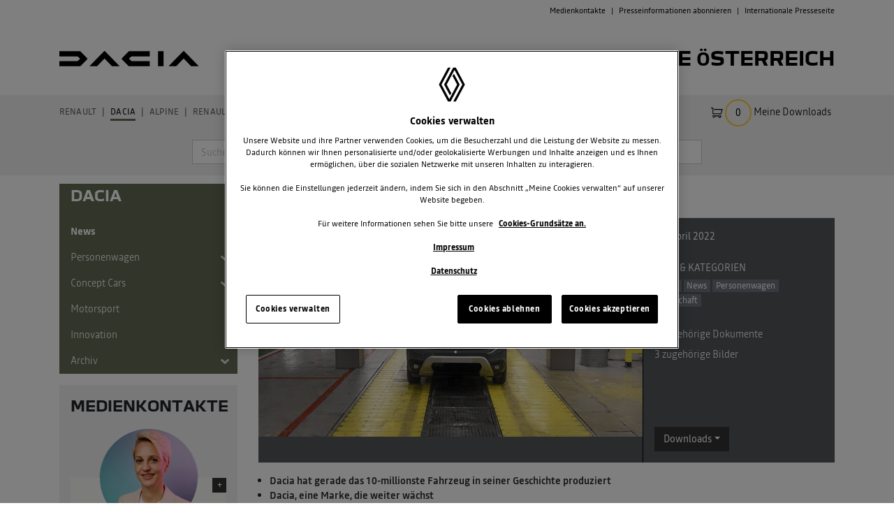

--- FILE ---
content_type: text/html; charset=UTF-8
request_url: https://media.renault.at/572/article/2323
body_size: 9767
content:
<!DOCTYPE html>
<html lang="de-AT" class="brand_dacia">
<head>
	<meta charset="utf-8">
	<meta http-equiv="x-ua-compatible" content="ie=edge">
	<title>10 MILLIONEN DACIA - Presse Website Österreich</title>
	<meta name="generator" content="Phalanx GmbH | https://www.phalanx.at">
	<meta name="viewport" content="width=device-width, initial-scale=1.0">
	<link rel="stylesheet" href="/assets/css/media.min.css?t=20250912_094834" type="text/css">
	<link rel="shortcut icon" href="/favicon.ico">
	<link rel="apple-touch-icon" href="/apple-touch-icon-precomposed.png">
	<meta name="description" content="Dacia hat gerade das 10-millionste Fahrzeug in seiner Geschichte produziertDacia, eine Marke, die weiter wächst">
	<meta name="apple-mobile-web-app-title" content="Presse Website Österreich">
	<meta name="twitter:card" content="summary">
	<meta name="twitter:title" property="og:title" itemprop="title name" content="10 MILLIONEN DACIA - Presse Website Österreich">
	<meta name="twitter:description" property="og:description" itemprop="description" content="Dacia hat gerade das 10-millionste Fahrzeug in seiner Geschichte produziertDacia, eine Marke, die weiter wächst">
	<meta name="twitter:image" content="https://media.renault.at/__/35522.dc0d8985.jpg">
	<meta property="og:image" content="https://media.renault.at/__/35522.dc0d8985.jpg">
	<meta property="og:url" content="https://media.renault.at/572/article/2323">
	<script type="text/javascript" nonce="lDIisO8ExFqQPwp">
		var home = '/', root = '/', country = 'at', language = 'de', brand = 'dacia', w = {
			"download_image": "Bild download (Niedrige Qualität)",
			"download_image_hq": "Bild download (Hohe Qualität, empfohlen)",
			"download_image_original": "Bild download (Original)",
			"documents": "Dokumente",
			"images": "Bilder",
			"download_all_related_images": "Alle zugehörigen Bilder ({{c}}) als .zip (Niedrige Qualität)",
			"download_all_related_images_hq": "Alle zugehörigen Bilder ({{c}}) als .zip (Hohe Qualität, empfohlen)",
			"download_all_related_images_original": "Alle zugehörigen Bilder ({{c}}) als .zip (Original)",
			"download_has_started": "Der Download wurde angefordert und wird automatisch starten."
		}, seo = {
    "debug": false,
    "brand": "Renault",
    "businessType": "transverse",
    "countryCode": "AT",
    "googleAccount": "UA-23042313-1",
    "languageCode": "de",
    "pageType": "edito",
    "pageName": "press|at|article"
};
		window.dataLayer = window.dataLayer || [];
	</script>
			<script src="https://cdn.cookielaw.org/scripttemplates/otSDKStub.js" data-document-language="true" type="text/javascript" charset="UTF-8" data-domain-script="8bbe4d7e-fdb6-4077-b35e-5ad2cc274fcb"></script>
		<script type="text/javascript">
			function OptanonWrapper(){if(typeof OptanonWrapperCount=="undefined"){otGetInitialGrps()}
otDeleteCookie(otIniGrps);function otGetInitialGrps(){OptanonWrapperCount='';otIniGrps=window.Optanon.GetDomainData().Groups.map(obj=>obj.OptanonGroupId!==undefined?obj.OptanonGroupId:null)}
function otDeleteCookie(iniOptGrpId){var otDomainGrps=JSON.parse(JSON.stringify(Optanon.GetDomainData().Groups));var otDeletedGrpIds=otGetInactiveId(iniOptGrpId,OnetrustActiveGroups);if(otDeletedGrpIds.length!=0&&otDomainGrps.length!=0){for(var i=0;i<otDomainGrps.length;i++){if(otDomainGrps[i].CustomGroupId!=''&&otDeletedGrpIds.includes(otDomainGrps[i].CustomGroupId)){for(var j=0;j<otDomainGrps[i].Cookies.length;j++){eraseCookie(otDomainGrps[i].Cookies[j].Name,otDomainGrps[i].Cookies[j].Host)}}
if(otDomainGrps[i].Hosts.length!=0){for(var j=0;j<otDomainGrps[i].Hosts.length;j++){if(otDeletedGrpIds.includes(otDomainGrps[i].Hosts[j].HostId)&&otDomainGrps[i].Hosts[j].Cookies.length!=0){for(var k=0;k<otDomainGrps[i].Hosts[j].Cookies.length;k++){eraseCookie(otDomainGrps[i].Hosts[j].Cookies[k].Name,otDomainGrps[i].Hosts[j].Cookies[k].Host)}}}}}}
otGetInitialGrps()}
function otGetInactiveId(customIniId,otActiveGrp){customIniId=customIniId.split(",");customIniId=customIniId.filter(Boolean);otActiveGrp=otActiveGrp.split(",");otActiveGrp=otActiveGrp.filter(Boolean);var result=[];for(var i=0;i<customIniId.length;i++){if(otActiveGrp.indexOf(customIniId[i])<=-1){result.push(customIniId[i])}}
return result}
function eraseCookie(name,host){domainName=window.location.hostname;document.cookie=name+'=; Max-Age=-99999999; Path=/;Domain='+domainName;document.cookie=name+'=; Max-Age=-99999999; Path=/;Domain='+host;document.cookie=name+'=; Max-Age=-99999999; Path=/;Domain=.'+host;document.cookie=name+'=; Max-Age=-99999999; Path=/;';localStorage.removeItem(name);pathArray=window.location.pathname.split('/');for(var i=0;i<pathArray.length;i++){if(pathArray[i]){var currentPath=pathArray.slice(0,i+1).join('/');document.cookie=name+'=; Max-Age=-99999999; Path='+currentPath+';Domain='+domainName;document.cookie=name+'=; Max-Age=-99999999; Path='+currentPath+';Domain='+host;document.cookie=name+'=; Max-Age=-99999999; Path='+currentPath+';Domain=.'+host;document.cookie=name+'=; Max-Age=-99999999; Path='+currentPath+';';document.cookie=name+'=; Max-Age=-99999999; Path='+currentPath+'/;Domain='+domainName;document.cookie=name+'=; Max-Age=-99999999; Path='+currentPath+'/;Domain='+host;document.cookie=name+'=; Max-Age=-99999999; Path='+currentPath+'/;Domain=.'+host;document.cookie=name+'=; Max-Age=-99999999; Path='+currentPath+'/;'}}}}
	</script>
					<script nonce="lDIisO8ExFqQPwp">
			dataLayer.push({
    "debug": false,
    "brand": "Renault",
    "businessType": "transverse",
    "countryCode": "AT",
    "googleAccount": "UA-23042313-1",
    "languageCode": "de",
    "pageType": "edito",
    "pageName": "press|at|article"
});
			(function(w,d,s,l,i){w[l]=w[l]||[];w[l].push({'gtm.start':new Date().getTime(),event:'gtm.js'});var f=d.getElementsByTagName(s)[0],j=d.createElement(s),dl=l!='dataLayer'?'&l='+l:'';j.async=true;j.src='//www.googletagmanager.com/gtm.js?id='+i+dl;f.parentNode.insertBefore(j,f);})(window,document,'script','dataLayer','GTM-M2RS4PT');
			(function(w,d,s,l,i){w[l]=w[l]||[];w[l].push({'gtm.start':new Date().getTime(),event:'gtm.js'});var f=d.getElementsByTagName(s)[0],j=d.createElement(s),dl=l!='dataLayer'?'&l='+l:'';j.async=true;j.src='//www.googletagmanager.com/gtm.js?id='+i+dl;f.parentNode.insertBefore(j,f);})(window,document,'script','dataLayer','GTM-NBVGNHW');
		</script>
	</head>
<body>
	<nav class="mobile" id="mobileMenu">
				   					<ul class="navigation t1 open">
									<li>
						<a href="/3">Renault</a>
													<span class=""></span>
										<ul class="navigation t2 ">
									<li>
						<a href="/981">News</a>
											</li>
									<li>
						<a href="/44">Personenwagen</a>
													<span class=""></span>
										<ul class="navigation t3 ">
									<li>
						<a href="/918">Twingo</a>
													<span class=""></span>
										<ul class="navigation t4 ">
									<li>
						<a href="/949">Twingo E-Tech Electric</a>
											</li>
								<li class="mt-5"><a href="/newsletter/">Presseinformationen abonnieren</a></li>
			</ul>
		
											</li>
									<li>
						<a href="/1019">5 E-Tech Electric</a>
											</li>
									<li>
						<a href="/1030">5 Turbo 3E</a>
											</li>
									<li>
						<a href="/919">Clio</a>
													<span class=""></span>
										<ul class="navigation t4 ">
									<li>
						<a href="/941">Clio E-Tech Hybrid</a>
											</li>
								<li class="mt-5"><a href="/newsletter/">Presseinformationen abonnieren</a></li>
			</ul>
		
											</li>
									<li>
						<a href="/1026">4 E-Tech Electric</a>
											</li>
									<li>
						<a href="/928">Captur</a>
													<span class=""></span>
										<ul class="navigation t4 ">
									<li>
						<a href="/960">Captur E-Tech Hybrid</a>
											</li>
									<li>
						<a href="/942">Captur E-Tech Plug-In Hybrid</a>
											</li>
								<li class="mt-5"><a href="/newsletter/">Presseinformationen abonnieren</a></li>
			</ul>
		
											</li>
									<li>
						<a href="/1014">Symbioz</a>
											</li>
									<li>
						<a href="/988">Megane E-Tech Electric</a>
											</li>
									<li>
						<a href="/957">Arkana</a>
													<span class=""></span>
										<ul class="navigation t4 ">
									<li>
						<a href="/961">Arkana E-Tech Hybrid</a>
											</li>
								<li class="mt-5"><a href="/newsletter/">Presseinformationen abonnieren</a></li>
			</ul>
		
											</li>
									<li>
						<a href="/1013">Scenic E-Tech Electric</a>
											</li>
									<li>
						<a href="/990">Austral</a>
											</li>
									<li>
						<a href="/936">Espace</a>
											</li>
									<li>
						<a href="/1015">Rafale</a>
											</li>
									<li>
						<a href="/966">Kangoo</a>
											</li>
									<li>
						<a href="/993">Trafic Passenger</a>
											</li>
									<li>
						<a href="/992">Trafic Spaceclass</a>
											</li>
								<li class="mt-5"><a href="/newsletter/">Presseinformationen abonnieren</a></li>
			</ul>
		
											</li>
									<li>
						<a href="/46">Nutzfahrzeuge</a>
													<span class=""></span>
										<ul class="navigation t3 ">
									<li>
						<a href="/967">Express</a>
											</li>
									<li>
						<a href="/968">Kangoo Van</a>
													<span class=""></span>
										<ul class="navigation t4 ">
									<li>
						<a href="/1004">Kangoo Van E-Tech Electric</a>
											</li>
								<li class="mt-5"><a href="/newsletter/">Presseinformationen abonnieren</a></li>
			</ul>
		
											</li>
									<li>
						<a href="/935">Trafic</a>
											</li>
									<li>
						<a href="/1031">Trafic E-Tech Electric</a>
											</li>
									<li>
						<a href="/934">Master</a>
													<span class=""></span>
										<ul class="navigation t4 ">
									<li>
						<a href="/881">Master E-Tech Electric</a>
											</li>
								<li class="mt-5"><a href="/newsletter/">Presseinformationen abonnieren</a></li>
			</ul>
		
											</li>
									<li>
						<a href="/609">Renault Pro +</a>
											</li>
								<li class="mt-5"><a href="/newsletter/">Presseinformationen abonnieren</a></li>
			</ul>
		
											</li>
									<li>
						<a href="/48">Concept Cars</a>
													<span class=""></span>
										<ul class="navigation t3 ">
									<li>
						<a href="/975">2021 - Renault 5 Prototype</a>
											</li>
									<li>
						<a href="/959">2020 - Mégane E-TECH Electric</a>
											</li>
									<li>
						<a href="/867">2017 - Symbioz</a>
											</li>
								<li class="mt-5"><a href="/newsletter/">Presseinformationen abonnieren</a></li>
			</ul>
		
											</li>
									<li>
						<a href="/707">Innovation</a>
											</li>
									<li>
						<a href="/524">Archiv</a>
													<span class=""></span>
										<ul class="navigation t3 ">
									<li>
						<a href="/564">PKW</a>
													<span class=""></span>
										<ul class="navigation t4 ">
									<li>
						<a href="/488">Twizy E-Tech Electric</a>
											</li>
									<li>
						<a href="/664">Twingo</a>
											</li>
									<li>
						<a href="/659">Wind</a>
											</li>
									<li>
						<a href="/927">ZOE E-Tech Electric</a>
											</li>
									<li>
						<a href="/556">Clio</a>
											</li>
									<li>
						<a href="/765">Modus</a>
													<span class=""></span>
										<ul class="navigation t5 ">
									<li>
						<a href="/766">Modus 2004-2007</a>
											</li>
									<li>
						<a href="/767">Modus/Grand Modus 2007-2010</a>
											</li>
								<li class="mt-5"><a href="/newsletter/">Presseinformationen abonnieren</a></li>
			</ul>
		
											</li>
									<li>
						<a href="/603">Captur</a>
											</li>
									<li>
						<a href="/754">Mégane</a>
													<span class=""></span>
										<ul class="navigation t5 ">
									<li>
						<a href="/755">Mégane Limousine 2003</a>
											</li>
									<li>
						<a href="/756">Mégane Grandtour 2003-2008</a>
											</li>
									<li>
						<a href="/757">Mégane 2002-2008</a>
											</li>
									<li>
						<a href="/758">Mégane 2008-2010</a>
											</li>
									<li>
						<a href="/759">Mégane Grandtour 2009</a>
											</li>
									<li>
						<a href="/762">Mégane Coupé 2008-2010</a>
											</li>
									<li>
						<a href="/760">Mégane Collection 2012</a>
											</li>
									<li>
						<a href="/761">Mégane Grandtour GT 220 2012</a>
											</li>
									<li>
						<a href="/763">Mégane Coupé Cabriolet 2003-2005</a>
											</li>
									<li>
						<a href="/764">Mégane Coupé-Cabriolet 2010-2013</a>
											</li>
									<li>
						<a href="/780">Mégane Coupé-Cabriolet 2014</a>
											</li>
								<li class="mt-5"><a href="/newsletter/">Presseinformationen abonnieren</a></li>
			</ul>
		
											</li>
									<li>
						<a href="/698">Espace</a>
											</li>
									<li>
						<a href="/372">Fluence</a>
											</li>
									<li>
						<a href="/737">Kangoo</a>
													<span class=""></span>
										<ul class="navigation t5 ">
									<li>
						<a href="/738">Kangoo 2003-2007</a>
											</li>
									<li>
						<a href="/739">Kangoo 2007-2013</a>
											</li>
									<li>
						<a href="/740">Kangoo be bop 2008-2009</a>
											</li>
								<li class="mt-5"><a href="/newsletter/">Presseinformationen abonnieren</a></li>
			</ul>
		
											</li>
									<li>
						<a href="/587">Latitude</a>
											</li>
									<li>
						<a href="/741">Laguna</a>
													<span class=""></span>
										<ul class="navigation t5 ">
									<li>
						<a href="/742">Laguna 2003-2007</a>
											</li>
									<li>
						<a href="/743">Laguna Grandtour 2007</a>
											</li>
									<li>
						<a href="/744">Laguna 2007-2009</a>
											</li>
									<li>
						<a href="/745">Laguna Ph. 2 2010</a>
											</li>
									<li>
						<a href="/746">Laguna Grandtour Ph. 2 2010</a>
											</li>
									<li>
						<a href="/747">Laguna Coupé 2008-2012</a>
											</li>
									<li>
						<a href="/748">Laguna Grandtour Ph. 3 2013-2014</a>
											</li>
									<li>
						<a href="/749">Laguna Coupé Ph. 3 2013-2014</a>
											</li>
								<li class="mt-5"><a href="/newsletter/">Presseinformationen abonnieren</a></li>
			</ul>
		
											</li>
									<li>
						<a href="/67">Vel Satis</a>
											</li>
									<li>
						<a href="/778">Talisman</a>
											</li>
									<li>
						<a href="/606">Scénic / Grand Scénic</a>
											</li>
									<li>
						<a href="/712">Kadjar</a>
											</li>
									<li>
						<a href="/290">Koleos</a>
											</li>
									<li>
						<a href="/620">Kangoo</a>
											</li>
									<li>
						<a href="/398">Trafic Generation &amp; Passenger</a>
											</li>
								<li class="mt-5"><a href="/newsletter/">Presseinformationen abonnieren</a></li>
			</ul>
		
											</li>
									<li>
						<a href="/563">Leichte Nutzfahrzeuge</a>
													<span class=""></span>
										<ul class="navigation t4 ">
									<li>
						<a href="/71">Kangoo Express</a>
											</li>
									<li>
						<a href="/1023">Alaskan</a>
											</li>
									<li>
						<a href="/75">Trafic</a>
											</li>
									<li>
						<a href="/72">Master</a>
											</li>
								<li class="mt-5"><a href="/newsletter/">Presseinformationen abonnieren</a></li>
			</ul>
		
											</li>
									<li>
						<a href="/104">Messen</a>
													<span class=""></span>
										<ul class="navigation t4 ">
									<li>
						<a href="/946">Genf 2020</a>
											</li>
									<li>
						<a href="/921">Genf 2019</a>
											</li>
									<li>
						<a href="/877">Genf 2018</a>
											</li>
									<li>
						<a href="/838">Genf 2017</a>
											</li>
									<li>
						<a href="/811">Genf 2016</a>
											</li>
									<li>
						<a href="/719">Genf 2015</a>
											</li>
									<li>
						<a href="/669">Genf 2014</a>
											</li>
									<li>
						<a href="/610">Genf 2013</a>
											</li>
									<li>
						<a href="/507">Genf 2012</a>
											</li>
									<li>
						<a href="/459">Genf 2011</a>
											</li>
									<li>
						<a href="/931">IAA Frankfurt 2019</a>
											</li>
									<li>
						<a href="/869">IAA Frankfurt 2017</a>
											</li>
									<li>
						<a href="/783">IAA Frankfurt 2015</a>
											</li>
									<li>
						<a href="/646">IAA Frankfurt 2013</a>
											</li>
									<li>
						<a href="/485">IAA Frankfurt 2011</a>
											</li>
									<li>
						<a href="/833">IAA Nutzfahrzeuge 2016</a>
											</li>
									<li>
						<a href="/913">Mondial 2018</a>
											</li>
									<li>
						<a href="/831">Mondial 2016</a>
											</li>
									<li>
						<a href="/699">Mondial 2014</a>
											</li>
									<li>
						<a href="/590">Mondial 2012</a>
											</li>
								<li class="mt-5"><a href="/newsletter/">Presseinformationen abonnieren</a></li>
			</ul>
		
											</li>
									<li>
						<a href="/536">Motorsport</a>
													<span class=""></span>
										<ul class="navigation t4 ">
									<li>
						<a href="/612">WSR 2013</a>
													<span class=""></span>
										<ul class="navigation t5 ">
									<li>
						<a href="/637">FORMULA RENAULT 3.5 SERIES</a>
											</li>
									<li>
						<a href="/638">EUROCUP FORMULA RENAULT 2.0</a>
											</li>
									<li>
						<a href="/639">EUROCUP MÉGANE TROPHY V6</a>
											</li>
									<li>
						<a href="/640">EUROCUP CLIO</a>
											</li>
									<li>
						<a href="/641">EUROPEAN LE MANS SERIES</a>
											</li>
								<li class="mt-5"><a href="/newsletter/">Presseinformationen abonnieren</a></li>
			</ul>
		
											</li>
									<li>
						<a href="/636">WSR 2012</a>
											</li>
									<li>
						<a href="/4">Formel 1</a>
													<span class=""></span>
										<ul class="navigation t5 ">
									<li>
						<a href="/920">Formel 1 2019</a>
											</li>
									<li>
						<a href="/876">Formel 1 2018</a>
											</li>
									<li>
						<a href="/850">Formel1 2017</a>
											</li>
									<li>
						<a href="/796">Formel 1 2016</a>
											</li>
									<li>
						<a href="/722">Formel 1 2015</a>
											</li>
									<li>
						<a href="/662">Formel 1 2014</a>
											</li>
									<li>
						<a href="/684">F1 GP Österreich</a>
											</li>
									<li>
						<a href="/390">Archiv</a>
													<span class=""></span>
										<ul class="navigation t6 ">
									<li>
						<a href="/725">Formel 1 2013</a>
											</li>
									<li>
						<a href="/724">Formel 1 2012</a>
											</li>
									<li>
						<a href="/671">Formel 1 2011</a>
											</li>
									<li>
						<a href="/401">Formel 1 2010</a>
											</li>
									<li>
						<a href="/344">Formel 1 2009</a>
											</li>
									<li>
						<a href="/280">Formel 1 2008</a>
											</li>
									<li>
						<a href="/90">Formel 1 2007</a>
											</li>
									<li>
						<a href="/126">Formel 1 2006</a>
											</li>
									<li>
						<a href="/212">Formel 1 2005</a>
											</li>
									<li>
						<a href="/149">Formel 1 2004</a>
											</li>
								<li class="mt-5"><a href="/newsletter/">Presseinformationen abonnieren</a></li>
			</ul>
		
											</li>
								<li class="mt-5"><a href="/newsletter/">Presseinformationen abonnieren</a></li>
			</ul>
		
											</li>
									<li>
						<a href="/653">Formel E</a>
													<span class=""></span>
										<ul class="navigation t5 ">
									<li>
						<a href="/872">Formel E 2017/2018</a>
											</li>
									<li>
						<a href="/854">Formel E 2016/2017</a>
											</li>
									<li>
						<a href="/795">Formel E 2015/2016</a>
											</li>
									<li>
						<a href="/686">Formel E 2014/2015</a>
											</li>
								<li class="mt-5"><a href="/newsletter/">Presseinformationen abonnieren</a></li>
			</ul>
		
											</li>
									<li>
						<a href="/678">Gordini Jubiläum</a>
											</li>
								<li class="mt-5"><a href="/newsletter/">Presseinformationen abonnieren</a></li>
			</ul>
		
											</li>
								<li class="mt-5"><a href="/newsletter/">Presseinformationen abonnieren</a></li>
			</ul>
		
											</li>
								<li class="mt-5"><a href="/newsletter/">Presseinformationen abonnieren</a></li>
			</ul>
		
											</li>
									<li class="active">
						<a href="/12">Dacia</a>
													<span class="open"></span>
										<ul class="navigation t2 open">
									<li class="active">
						<a href="/982">News</a>
											</li>
									<li>
						<a href="/45">Personenwagen</a>
													<span class=""></span>
										<ul class="navigation t3 ">
									<li>
						<a href="/964">Spring</a>
											</li>
									<li>
						<a href="/955">Sandero</a>
													<span class=""></span>
										<ul class="navigation t4 ">
									<li>
						<a href="/956">Sandero Stepway</a>
											</li>
								<li class="mt-5"><a href="/newsletter/">Presseinformationen abonnieren</a></li>
			</ul>
		
											</li>
									<li>
						<a href="/987">Jogger</a>
											</li>
									<li>
						<a href="/865">Duster</a>
											</li>
									<li>
						<a href="/1027">Bigster</a>
											</li>
								<li class="mt-5"><a href="/newsletter/">Presseinformationen abonnieren</a></li>
			</ul>
		
											</li>
									<li>
						<a href="/953">Concept Cars</a>
													<span class=""></span>
										<ul class="navigation t3 ">
									<li>
						<a href="/974">2021 - Bigster Concept</a>
											</li>
									<li>
						<a href="/954">2020 - Spring Electric</a>
											</li>
								<li class="mt-5"><a href="/newsletter/">Presseinformationen abonnieren</a></li>
			</ul>
		
											</li>
									<li>
						<a href="/1020">Motorsport</a>
											</li>
									<li>
						<a href="/535">Innovation</a>
											</li>
									<li>
						<a href="/570">Archiv</a>
													<span class=""></span>
										<ul class="navigation t3 ">
									<li>
						<a href="/599">Sandero</a>
													<span class=""></span>
										<ul class="navigation t4 ">
									<li>
						<a href="/571">Sandero</a>
											</li>
								<li class="mt-5"><a href="/newsletter/">Presseinformationen abonnieren</a></li>
			</ul>
		
											</li>
									<li>
						<a href="/667">Duster</a>
											</li>
									<li>
						<a href="/69">Logan</a>
											</li>
									<li>
						<a href="/500">Lodgy</a>
											</li>
									<li>
						<a href="/519">Dokker</a>
											</li>
									<li>
						<a href="/548">Messen</a>
													<span class=""></span>
										<ul class="navigation t4 ">
									<li>
						<a href="/947">Genf 2020</a>
											</li>
									<li>
						<a href="/938">Vienna Autoshow 2020</a>
											</li>
									<li>
						<a href="/906">Allradmesse 2018</a>
											</li>
									<li>
						<a href="/914">Mondial 2018</a>
											</li>
									<li>
						<a href="/915">Vienna Autoshow 2019</a>
											</li>
									<li>
						<a href="/873">Vienna Autoshow 2018</a>
											</li>
									<li>
						<a href="/836">Vienna Autoshow 2017</a>
											</li>
									<li>
						<a href="/798">Vienna Autoshow 2016</a>
											</li>
									<li>
						<a href="/710">Vienna Autoshow 2015</a>
											</li>
									<li>
						<a href="/661">Vienna Autoshow 2014</a>
											</li>
									<li>
						<a href="/602">Vienna Auto Show 2013</a>
											</li>
									<li>
						<a href="/577">Vienna Auto Show 2012</a>
											</li>
									<li>
						<a href="/870">IAA Frankfurt 2017</a>
											</li>
									<li>
						<a href="/784">IAA Frankfurt 2015</a>
											</li>
									<li>
						<a href="/649">IAA Frankfurt 2013</a>
											</li>
									<li>
						<a href="/832">Mondial 2016</a>
											</li>
									<li>
						<a href="/700">Mondial 2014</a>
											</li>
									<li>
						<a href="/591">Modial 2012</a>
											</li>
									<li>
						<a href="/922">Genf 2019</a>
											</li>
									<li>
						<a href="/878">Genf 2018</a>
											</li>
									<li>
						<a href="/839">Genf 2017</a>
											</li>
									<li>
						<a href="/812">Genf 2016</a>
											</li>
									<li>
						<a href="/670">Genf 2014</a>
											</li>
									<li>
						<a href="/611">Genf 2013</a>
											</li>
									<li>
						<a href="/575">Genf 2012</a>
											</li>
									<li>
						<a href="/576">Genf 2011</a>
											</li>
									<li>
						<a href="/829">Allradmesse 2016</a>
											</li>
									<li>
						<a href="/685">Allradmesse 2014</a>
											</li>
								<li class="mt-5"><a href="/newsletter/">Presseinformationen abonnieren</a></li>
			</ul>
		
											</li>
									<li>
						<a href="/691">Lodgy Stepway</a>
											</li>
								<li class="mt-5"><a href="/newsletter/">Presseinformationen abonnieren</a></li>
			</ul>
		
											</li>
								<li class="mt-5"><a href="/newsletter/">Presseinformationen abonnieren</a></li>
			</ul>
		
											</li>
									<li>
						<a href="/634">Alpine</a>
													<span class=""></span>
										<ul class="navigation t2 ">
									<li>
						<a href="/980">News</a>
											</li>
									<li>
						<a href="/843">Personenwagen</a>
													<span class=""></span>
										<ul class="navigation t3 ">
									<li>
						<a href="/844">A110</a>
											</li>
									<li>
						<a href="/1016">A290</a>
											</li>
									<li>
						<a href="/1028">A390</a>
											</li>
								<li class="mt-5"><a href="/newsletter/">Presseinformationen abonnieren</a></li>
			</ul>
		
											</li>
									<li>
						<a href="/984">Motorsport</a>
													<span class=""></span>
										<ul class="navigation t3 ">
									<li>
						<a href="/976">Formel 1</a>
													<span class=""></span>
										<ul class="navigation t4 ">
									<li>
						<a href="/1005">A522 (2022)</a>
											</li>
								<li class="mt-5"><a href="/newsletter/">Presseinformationen abonnieren</a></li>
			</ul>
		
											</li>
									<li>
						<a href="/985">FIA WEC</a>
											</li>
								<li class="mt-5"><a href="/newsletter/">Presseinformationen abonnieren</a></li>
			</ul>
		
											</li>
									<li>
						<a href="/799">Concept Cars</a>
													<span class=""></span>
										<ul class="navigation t3 ">
									<li>
						<a href="/808">2016 - Alpine Vision Concept</a>
											</li>
									<li>
						<a href="/809">2015 - Alpine Celebration Concept</a>
											</li>
								<li class="mt-5"><a href="/newsletter/">Presseinformationen abonnieren</a></li>
			</ul>
		
											</li>
									<li>
						<a href="/995">Innovation</a>
											</li>
									<li>
						<a href="/996">Archiv</a>
													<span class=""></span>
										<ul class="navigation t3 ">
									<li>
						<a href="/977">A521</a>
											</li>
									<li>
						<a href="/840">Events &amp; Salons</a>
													<span class=""></span>
										<ul class="navigation t4 ">
									<li>
						<a href="/939">Vienna Autoshow 2020</a>
											</li>
									<li>
						<a href="/948">Genf 2020</a>
											</li>
									<li>
						<a href="/879">Genf 2018</a>
											</li>
									<li>
						<a href="/841">Genf 2017</a>
											</li>
									<li>
						<a href="/917">Vienna Autoshow 2019</a>
											</li>
								<li class="mt-5"><a href="/newsletter/">Presseinformationen abonnieren</a></li>
			</ul>
		
											</li>
								<li class="mt-5"><a href="/newsletter/">Presseinformationen abonnieren</a></li>
			</ul>
		
											</li>
								<li class="mt-5"><a href="/newsletter/">Presseinformationen abonnieren</a></li>
			</ul>
		
											</li>
									<li>
						<a href="/2">Renault Group</a>
													<span class=""></span>
										<ul class="navigation t2 ">
									<li>
						<a href="/1021">News</a>
											</li>
									<li>
						<a href="/973">Renaulution</a>
											</li>
									<li>
						<a href="/15">Facts &amp; Figures</a>
													<span class=""></span>
										<ul class="navigation t3 ">
									<li>
						<a href="/184">Ergebnisse</a>
											</li>
									<li>
						<a href="/239">Werke</a>
											</li>
								<li class="mt-5"><a href="/newsletter/">Presseinformationen abonnieren</a></li>
			</ul>
		
											</li>
									<li>
						<a href="/528">Innovation</a>
											</li>
									<li>
						<a href="/970">Mobilize</a>
													<span class=""></span>
										<ul class="navigation t3 ">
									<li>
						<a href="/986">News</a>
											</li>
									<li>
						<a href="/997">Personenwagen</a>
													<span class=""></span>
										<ul class="navigation t4 ">
									<li>
						<a href="/1000">Limo</a>
											</li>
									<li>
						<a href="/1001">Duo</a>
											</li>
								<li class="mt-5"><a href="/newsletter/">Presseinformationen abonnieren</a></li>
			</ul>
		
											</li>
									<li>
						<a href="/998">Nutzfahrzeuge</a>
													<span class=""></span>
										<ul class="navigation t4 ">
									<li>
						<a href="/1002">Hippo</a>
											</li>
									<li>
						<a href="/1003">Bento</a>
											</li>
								<li class="mt-5"><a href="/newsletter/">Presseinformationen abonnieren</a></li>
			</ul>
		
											</li>
									<li>
						<a href="/978">Concept Cars</a>
													<span class=""></span>
										<ul class="navigation t4 ">
									<li>
						<a href="/979">2021 - Mobilize EZ-1 Prototype</a>
											</li>
								<li class="mt-5"><a href="/newsletter/">Presseinformationen abonnieren</a></li>
			</ul>
		
											</li>
									<li>
						<a href="/971">Innovationen</a>
											</li>
									<li>
						<a href="/999">Archiv</a>
											</li>
								<li class="mt-5"><a href="/newsletter/">Presseinformationen abonnieren</a></li>
			</ul>
		
											</li>
									<li>
						<a href="/11">Historie</a>
													<span class=""></span>
										<ul class="navigation t3 ">
									<li>
						<a href="/527">Historische Fahrzeuge</a>
											</li>
								<li class="mt-5"><a href="/newsletter/">Presseinformationen abonnieren</a></li>
			</ul>
		
											</li>
									<li>
						<a href="/529">Umwelt</a>
											</li>
									<li>
						<a href="/93">Design</a>
											</li>
								<li class="mt-5"><a href="/newsletter/">Presseinformationen abonnieren</a></li>
			</ul>
		
											</li>
									<li>
						<a href="/9">Renault-Nissan-Mitsubishi</a>
													<span class=""></span>
										<ul class="navigation t2 ">
									<li>
						<a href="/194">News</a>
											</li>
									<li>
						<a href="/26">Archiv</a>
													<span class=""></span>
										<ul class="navigation t3 ">
									<li>
						<a href="/553">Ergebnisse</a>
											</li>
									<li>
						<a href="/554">Historie</a>
											</li>
								<li class="mt-5"><a href="/newsletter/">Presseinformationen abonnieren</a></li>
			</ul>
		
											</li>
								<li class="mt-5"><a href="/newsletter/">Presseinformationen abonnieren</a></li>
			</ul>
		
											</li>
								<li class="mt-5"><a href="/newsletter/">Presseinformationen abonnieren</a></li>
			</ul>
		
	</nav>
	<div class="body-wrapper">
		<div class="overlay"></div>
		<header>
			<button class="hamburger hamburger--squeeze" type="button" data-evt="toggleMobileMenu" aria-label="Menu" aria-haspopup="true"
   aria-expanded="false" aria-controls="mobileMenu">
				<span class="hamburger-box">
					<span class="hamburger-inner"></span>
				</span>
			</button>
			<section class="section-toplinks">
				<div class="container">
					<div class="row">
						<div class="col">
													</div>
						<div class="col-md-auto">
							<nav class="external-links">
								<ul>
									<li><a href="/contact">Medienkontakte</a></li>
									<li><a href="/newsletter/">Presseinformationen abonnieren</a></li>
																		<li><a target="_blank" rel="noreferrer" href="https://media.renaultgroup.com/?lang=eng">Internationale Presseseite</a></li>
								</ul>
							</nav>
						</div>
					</div>
				</div>
			</section>
			<section class="section-logos">
				<div class="container">
					<div class="row">
						<div class="col-12 col-md-3 text-right"><a href="/" class="logo logo--dacia" title="dacia"></a></div>
						<div class="col-12 col-md-9 text-right"><a href="/" class="website-title">Presse Website Österreich</a></div>
					</div>
				</div>
			</section>
			<section class="section-navigation">
				<div class="container">
					<div class="row row--navigation">
						<div class="col--navigation d-none d-lg-block d-xl-block col-xl-10">
							<nav class="level-1">
								<ul>
																			<li class="node-color-renault"><a href="/3">Renault</a></li>
																			<li class="active node-color-dacia"><a href="/12">Dacia</a></li>
																			<li class="node-color-alpine"><a href="/634">Alpine</a></li>
																			<li class="node-color-groupe"><a href="/2">Renault Group</a></li>
																			<li class="node-color-alliance"><a href="/9">Renault-Nissan-Mitsubishi</a></li>
																	</ul>
							</nav>
						</div>
						<div class="col--downloads col-12 col-xl-2">
							<div class="downloads">
								<a href="/downloads/">
									<span class="icon"><i class="micon micon-cart"></i></span>
									<span class="counter" id="collectionCounter">0</span>
									<span class="text">Meine Downloads</span>
								</a>
							</div>
						</div>
					</div>
				</div>
			</section>
			<section class="section-searchfield">
				<div class="container">
					<div class="row">
						<div class="col-xl-8 offset-xl-2">
							<form action="/search/" method="get">
																																																<div class="input-group mt-3 mb-3">
									<label for="search-q" class="sr-only">Suche</label>
									<input type="text" id="search-q" name="q" class="form-control" value="" placeholder="Suchen nach…">
									<div class="input-group-append">
										<button class="btn btn-primary" type="submit" aria-label="Suchen"><i class="micon micon-magnify" aria-hidden="true"></i></button>
									</div>
								</div>
							</form>
						</div>
					</div>
				</div>
			</section>
		</header>
<section class="section-article section-1">
	<div class="container">
		<div class="row">
			<div class="d-none d-lg-block col-lg-3 navigation-container">
				<nav class="level-2">
    <div class="container-headline">Dacia</div>
                <ul class="navigation t1 open">
                            <li class="active">
                    <a href="/982">News</a>
                                    </li>
                            <li>
                    <a href="/45">Personenwagen</a>
                                            <span class=""></span>
                                <ul class="navigation t2 ">
                            <li>
                    <a href="/964">Spring</a>
                                    </li>
                            <li>
                    <a href="/955">Sandero</a>
                                            <span class=""></span>
                                <ul class="navigation t3 ">
                            <li>
                    <a href="/956">Sandero Stepway</a>
                                    </li>
                    </ul>
    
                                    </li>
                            <li>
                    <a href="/987">Jogger</a>
                                    </li>
                            <li>
                    <a href="/865">Duster</a>
                                    </li>
                            <li>
                    <a href="/1027">Bigster</a>
                                    </li>
                    </ul>
    
                                    </li>
                            <li>
                    <a href="/953">Concept Cars</a>
                                            <span class=""></span>
                                <ul class="navigation t2 ">
                            <li>
                    <a href="/974">2021 - Bigster Concept</a>
                                    </li>
                            <li>
                    <a href="/954">2020 - Spring Electric</a>
                                    </li>
                    </ul>
    
                                    </li>
                            <li>
                    <a href="/1020">Motorsport</a>
                                    </li>
                            <li>
                    <a href="/535">Innovation</a>
                                    </li>
                            <li>
                    <a href="/570">Archiv</a>
                                            <span class=""></span>
                                <ul class="navigation t2 ">
                            <li>
                    <a href="/599">Sandero</a>
                                            <span class=""></span>
                                <ul class="navigation t3 ">
                            <li>
                    <a href="/571">Sandero</a>
                                    </li>
                    </ul>
    
                                    </li>
                            <li>
                    <a href="/667">Duster</a>
                                    </li>
                            <li>
                    <a href="/69">Logan</a>
                                    </li>
                            <li>
                    <a href="/500">Lodgy</a>
                                    </li>
                            <li>
                    <a href="/519">Dokker</a>
                                    </li>
                            <li>
                    <a href="/548">Messen</a>
                                            <span class=""></span>
                                <ul class="navigation t3 ">
                            <li>
                    <a href="/947">Genf 2020</a>
                                    </li>
                            <li>
                    <a href="/938">Vienna Autoshow 2020</a>
                                    </li>
                            <li>
                    <a href="/906">Allradmesse 2018</a>
                                    </li>
                            <li>
                    <a href="/914">Mondial 2018</a>
                                    </li>
                            <li>
                    <a href="/915">Vienna Autoshow 2019</a>
                                    </li>
                            <li>
                    <a href="/873">Vienna Autoshow 2018</a>
                                    </li>
                            <li>
                    <a href="/836">Vienna Autoshow 2017</a>
                                    </li>
                            <li>
                    <a href="/798">Vienna Autoshow 2016</a>
                                    </li>
                            <li>
                    <a href="/710">Vienna Autoshow 2015</a>
                                    </li>
                            <li>
                    <a href="/661">Vienna Autoshow 2014</a>
                                    </li>
                            <li>
                    <a href="/602">Vienna Auto Show 2013</a>
                                    </li>
                            <li>
                    <a href="/577">Vienna Auto Show 2012</a>
                                    </li>
                            <li>
                    <a href="/870">IAA Frankfurt 2017</a>
                                    </li>
                            <li>
                    <a href="/784">IAA Frankfurt 2015</a>
                                    </li>
                            <li>
                    <a href="/649">IAA Frankfurt 2013</a>
                                    </li>
                            <li>
                    <a href="/832">Mondial 2016</a>
                                    </li>
                            <li>
                    <a href="/700">Mondial 2014</a>
                                    </li>
                            <li>
                    <a href="/591">Modial 2012</a>
                                    </li>
                            <li>
                    <a href="/922">Genf 2019</a>
                                    </li>
                            <li>
                    <a href="/878">Genf 2018</a>
                                    </li>
                            <li>
                    <a href="/839">Genf 2017</a>
                                    </li>
                            <li>
                    <a href="/812">Genf 2016</a>
                                    </li>
                            <li>
                    <a href="/670">Genf 2014</a>
                                    </li>
                            <li>
                    <a href="/611">Genf 2013</a>
                                    </li>
                            <li>
                    <a href="/575">Genf 2012</a>
                                    </li>
                            <li>
                    <a href="/576">Genf 2011</a>
                                    </li>
                            <li>
                    <a href="/829">Allradmesse 2016</a>
                                    </li>
                            <li>
                    <a href="/685">Allradmesse 2014</a>
                                    </li>
                    </ul>
    
                                    </li>
                            <li>
                    <a href="/691">Lodgy Stepway</a>
                                    </li>
                    </ul>
    
                                    </li>
                    </ul>
    
</nav>									<div class="contact-list-container">
						<div class="headline">Medienkontakte</div>
						<div class="contact-list">
															<div class="contact-list-item">
    <div class="image">
        <img src="/__/46678.20ec2bd3.jpg" alt="Valeska Mayr-Haaf">
    </div>
    <div class="contact">
        <a href="/vcard/4" class="plus-sign" title="Download Vcard (.vcf)">+</a>
        <div class="name-and-position">
            <div class="name">Valeska MAYR-HAAF</div>
            <div class="position">Direktorin Kommunikation</div>
                            <span class="brands">Renault Österreich GmbH (Renault, Dacia, Alpine, Mobilize)</span>
                    </div>
        <div class="details">
                                        <div class="mobile">
                    <span class="label">Mobil:</span>
                    <span class="text"><a href="tel:+4369916801103">+43 699 1680 11 03</a></span>
                </div>
                                        <div class="email">
                    <!--<span class="label">Email:</span>-->
                    <span class="text"><a href="mailto:valeska.mayr-haaf@renault.at">valeska.mayr-haaf@renault.at</a></span>
                </div>
                    </div>
    </div>
</div>															<div class="contact-list-item">
    <div class="image">
        <img src="/__/46680.29ce57c2.jpg" alt="Tizian Ballweber">
    </div>
    <div class="contact">
        <a href="/vcard/8" class="plus-sign" title="Download Vcard (.vcf)">+</a>
        <div class="name-and-position">
            <div class="name">Tizian BALLWEBER</div>
            <div class="position">Produkt-PR Spezialist</div>
                            <span class="brands">Renault Österreich GmbH (Renault, Dacia, Alpine, Mobilize)</span>
                    </div>
        <div class="details">
                                        <div class="mobile">
                    <span class="label">Mobil:</span>
                    <span class="text"><a href="tel:+4369916801104">+43 699 1680 11 04</a></span>
                </div>
                                        <div class="email">
                    <!--<span class="label">Email:</span>-->
                    <span class="text"><a href="mailto:tizian.ballweber@renault.at">tizian.ballweber@renault.at</a></span>
                </div>
                    </div>
    </div>
</div>													</div>
					</div>
							</div>
			<div class="col-12 col-lg-9">
				<article class="article-detail">
					<h1>10 MILLIONEN DACIA</h1>
					<div class="row no-gutters article-header">
						<div class="col-12 col-md-8">
															<div class="image-container">
									<div class="image">
										<img src="/__/35522.dc0d8985.jpg" alt="10 MILLIONEN DACIA" title="10 MILLIONEN DACIA">
										<!--<img src="/assets/img/media/test/p-1.jpg">-->
									</div>
								</div>
													</div>
						<div class="col-12 col-md-4 right-col">
							<div class="article-overview-slim">
	<date>27. April 2022</date>
    <div class="overview-segment">
    <div class="headline">Tags &amp; Kategorien</div>
        <div class="tags">
                            <a href="/12" title="Zeige alle Pressemitteilungen der Kategorie Dacia"><span class="badge badge-secondary">Dacia</span></a>
                            <a href="/982" title="Zeige alle Pressemitteilungen der Kategorie News"><span class="badge badge-secondary">News</span></a>
                            <a href="/45" title="Zeige alle Pressemitteilungen der Kategorie Personenwagen"><span class="badge badge-secondary">Personenwagen</span></a>
                            <a href="/572" title="Zeige alle Pressemitteilungen der Kategorie Wirtschaft"><span class="badge badge-secondary">Wirtschaft</span></a>
                    </div>
    </div>
    <div class="overview-segment">
        <div class="headline"></div>
        <ul>
                            <li><a href="#article-attachments">2 zugehörige Dokumente</a></li>
                                                    <li><a href="#article-images">3 zugehörige Bilder</a></li>
                    </ul>
    </div>
    <div class="overview-segment overview-segment-bottom">
                    <div class="btn-group" role="group">
                <button type="button" class="btn btn-primary dropdown-toggle" data-toggle="dropdown">Downloads</button>
                <div class="dropdown-menu dropdown-menu-right">
                                            <h6 class="dropdown-header">Bilder</h6>
                        <a class="dropdown-item" data-evt="downloadZip" href="javascript:void(0);" data-link="/zip/2323-images-lq.zip" download>Alle zugehörigen Bilder (3) als .zip (Niedrige Qualität)</a>
                        <a class="dropdown-item" data-evt="downloadZip" href="javascript:void(0);" data-link="/zip/2323-images-hq.zip" download>Alle zugehörigen Bilder (3) als .zip (Hohe Qualität, empfohlen)</a>
                        <a class="dropdown-item" data-evt="downloadZip" href="javascript:void(0);" data-link="/zip/2323-images-original.zip" download>Alle zugehörigen Bilder (3) als .zip (Original)</a>
                                                                <h6 class="dropdown-header">Dokumente</h6>
                                                    <a class="dropdown-item" href="/__/35523.a2e2bd2a.dl" download>PDF: PI 10 Millionen Dacia</a>
                                                    <a class="dropdown-item" href="/__/35524.2851e049.dl" download>DOC: PI 10 Millionen Dacia</a>
                                                            </div>
            </div>
            </div>
</div>						</div>
					</div>
					<div class="row mt-3">
						<div class="col-12">
							<div class="content-container">
								<div class="teaser">
									<b><ul class="list"><li>Dacia hat gerade das 10-millionste Fahrzeug in seiner Geschichte produziert</li><li>Dacia, eine Marke, die weiter wächst</li></ul></b>
								</div>
								    
								<div class="description">
									<b>10 MILLIONEN PRODUZIERTE FAHRZEUGE SEIT 1968</b><br />
Mittwoch, 20. April, Werk Mioveni (Rumänien): Ein Duster Extreme in Urban Grey, der gerade vom Band gelaufen ist, wird für ein symbolträchtiges Erinnerungsfoto in Pose gesetzt. Es handelt sich um das 10-millionste Dacia-Fahrzeug, das seit der Gründung der Marke produziert wurde.<br />
<br />
Darunter:<br />
<ul class="list"><li>2,6 Millionen Dacia Sandero & Sandero Stepway, seit 2017 das meistverkaufte Fahrzeug an Privatpersonen in Europa.</li><li>2,3 Millionen Dacia 1300 (und Varianten)</li><li>2,1 Millionen Dacia Duster, seit 2018 der meistverkaufte SUV an Privatkunden in Europa</li><li>1,95 Millionen Dacia Logan und Logan MCV</li><li>Von allen Modellen wurden in Österreich bereits über 105.000 Fahrzeuge verkauft.</li></ul><br />
<i>"Wir sind sehr stolz darauf, die symbolische Marke von 10 Millionen produzierten Fahrzeugen überschritten zu haben. Dieses Ergebnis ist ein Beleg für den Erfolg einer pragmatischen Vision des Automobils, die sich auf das konzentriert, was für unsere Kunden wirklich wesentlich ist. <br />
Mit diesen Erfahrungen im Rücken wird Dacia sein Wachstum fortsetzen und weiterhin attraktive Fahrzeuge anbieten, die dem Lebensstil unserer Kunden entsprechen".</i> <b>Denis Le Vot, Generaldirektor der Marken Dacia & LADA</b><br />
<br />
<b>DACIA, EINE MARKE, DIE WEITER WÄCHST</b><br />
Dacia begann im August 1968 mit der Montage seines allerersten Fahrzeugs, des Dacia 1100. <br />
Im darauffolgenden Jahr brachte das ikonische Modell Dacia 1300 eine ganze Familie von Ablegern hervor (Limousine, Kombi, Sportcoupé, Nutzfahrzeuge). Er wurde 35 Jahre lang produziert und hat die rumänische Autolandschaft stark geprägt. <br />
<br />
Mit der Übernahme der Marke durch die Renault Group im Jahr 1999 wurde ein neues Kapitel in der Geschichte von Dacia aufgeschlagen. <br />
Mit der Einführung von Logan im Jahr 2004 wurde Dacia zu einem international ausgerichteten Hersteller, und das Verkaufstempo beschleunigte sich. Ab 2005 eröffnete Dacia eine Produktionslinie außerhalb Rumäniens, im Somaca-Werk in Casablanca (Marokko).<br />
<br />
Die Diversifizierung der Modellpalette (Sandero, Duster ...) und ihre unmittelbaren Erfolge machten eine nachhaltige Erweiterung der Produktionskapazitäten notwendig:<br />
-	Einweihung einer brandneuen Fabrik in der Hafenstadt Tanger (Marokko) im Jahr 2012,<br />
-	Eröffnung einer Produktionslinie in Oran im Jahr 2016, die ausschließlich für den Bedarf des algerischen Marktes bestimmt ist,<br />
-	Beginn der Produktion des Spring, Dacias erstem 100%igen Elektrofahrzeug, im Werk Shyian in China ab 2020.<br />
<br />
Dacia-Fahrzeuge werden heute in 44 Ländern verkauft, hauptsächlich in Europa und im Mittelmeerraum.<br />
<br />
Weiterführende Informationen:<br />
<br />
<a target="_blank" href="https://www.renaultgroup.com/en/our-company/our-brands/dacia/the-dacia-story/">Die Geschichte von Dacia</a>.
								</div>
							</div>
						</div>
					</div>
				</article>
									<div class="attachment-list-container" id="article-attachments">
						<div class="row">
							<div class="col-12">
								<div class="container-headline">zugehörige Dokumente</div>
							</div>
						</div>
						<div class="row attachment-list">
														<div class="col-md-6">
								<div class="media attachment-list-item">
									<div class="micon micon-type-pdf"></div>
									<div class="description">
										<div class="title">PI 10 Millionen Dacia</div>
										<a href="/__/35523.a2e2bd2a.dl">2022-04-27_PI_Dacia_10-Millionen-Fahrzeuge_AT.pdf</a>
									</div>
								</div>

							</div>
														<div class="col-md-6">
								<div class="media attachment-list-item">
									<div class="micon micon-type-doc"></div>
									<div class="description">
										<div class="title">PI 10 Millionen Dacia</div>
										<a href="/__/35524.2851e049.dl">2022-04-27_PI_Dacia_10-Millionen-Fahrzeuge_AT.docx</a>
									</div>
								</div>

							</div>
													</div>
					</div>
							</div>
		</div>
	</div>
</section>
		<section class="section-article-images section-2" id="article-images">
		<div class="container">
			<div class="row">
				<div class="col-12">
					<div class="images-list-container wide-container" data-mfc-type="image">
						<div class="container-headline">zugehörige Bilder</div>
						<div class="images-list">
							<!-- this is the new one -->
							<ul>
															<li class="images-list-item">
    <a href="/__/35525.3c3a1b5e.jpg">
        <img src="/__/35525.ef2f86cc.jpg" alt="Der 10-millionste Dacia läuft vom Band." title="Der 10-millionste Dacia läuft vom Band." data-credits="© Renault Communications / Rights reserved"  data-description="" data-id="27373" data-download="/__/35525.3c3a1b5e.dl" data-download-t="Bild download (Niedrige Qualität)" data-download-hq="/__/35525.e5bc3abc.dl" data-download-hq-t="Bild download (Hohe Qualität, empfohlen)" data-download-original="/__/35525.358e469d.dl" data-download-original-t="Bild download (Original)" data-categories="[{&quot;id&quot;:&quot;12&quot;,&quot;name&quot;:&quot;Dacia&quot;},{&quot;id&quot;:&quot;982&quot;,&quot;name&quot;:&quot;News&quot;},{&quot;id&quot;:&quot;45&quot;,&quot;name&quot;:&quot;Personenwagen&quot;}]" data-type="image">
    </a>
    <div class="action-toolbar">
        <span class="neat-checkbox">
            <input type="checkbox" id="image-27373" data-evt="toggleCollection" >
            <label for="image-27373" class="sr-only">x</label>
        </span>
    </div>
</li>
															<li class="images-list-item">
    <a href="/__/35526.cd1c305c.jpg">
        <img src="/__/35526.5411b29c.jpg" alt="Der 10-millionste Dacia läuft vom Band." title="Der 10-millionste Dacia läuft vom Band." data-credits="© Renault Communications / Rights reserved"  data-description="" data-id="27374" data-download="/__/35526.cd1c305c.dl" data-download-t="Bild download (Niedrige Qualität)" data-download-hq="/__/35526.6a987c59.dl" data-download-hq-t="Bild download (Hohe Qualität, empfohlen)" data-download-original="/__/35526.92f8d09f.dl" data-download-original-t="Bild download (Original)" data-categories="[{&quot;id&quot;:&quot;12&quot;,&quot;name&quot;:&quot;Dacia&quot;},{&quot;id&quot;:&quot;982&quot;,&quot;name&quot;:&quot;News&quot;},{&quot;id&quot;:&quot;45&quot;,&quot;name&quot;:&quot;Personenwagen&quot;}]" data-type="image">
    </a>
    <div class="action-toolbar">
        <span class="neat-checkbox">
            <input type="checkbox" id="image-27374" data-evt="toggleCollection" >
            <label for="image-27374" class="sr-only">x</label>
        </span>
    </div>
</li>
															<li class="images-list-item">
    <a href="/__/35527.73efa6b6.jpg">
        <img src="/__/35527.ed8ce795.jpg" alt="Der 10-millionste Dacia läuft vom Band." title="Der 10-millionste Dacia läuft vom Band." data-credits="© Renault Communications / Rights reserved"  data-description="" data-id="27375" data-download="/__/35527.73efa6b6.dl" data-download-t="Bild download (Niedrige Qualität)" data-download-hq="/__/35527.597b3c13.dl" data-download-hq-t="Bild download (Hohe Qualität, empfohlen)" data-download-original="/__/35527.3bb7eddb.dl" data-download-original-t="Bild download (Original)" data-categories="[{&quot;id&quot;:&quot;12&quot;,&quot;name&quot;:&quot;Dacia&quot;},{&quot;id&quot;:&quot;982&quot;,&quot;name&quot;:&quot;News&quot;},{&quot;id&quot;:&quot;45&quot;,&quot;name&quot;:&quot;Personenwagen&quot;}]" data-type="image">
    </a>
    <div class="action-toolbar">
        <span class="neat-checkbox">
            <input type="checkbox" id="image-27375" data-evt="toggleCollection" >
            <label for="image-27375" class="sr-only">x</label>
        </span>
    </div>
</li>
														</ul>
						</div>
					</div>
				</div>
			</div>
		</div>
	</section>
		<footer>
										<section class="section-subscribe">
					<div class="container">
						<div class="row">
							<div class="col-xl-8 offset-xl-2">
								<div class="h3">Melden Sie sich zu unseren Presseinformationen an</div>
								<form action="/newsletter" method="post">
									<div class="input-group mt-3 mb-3">
										<label for="subscribe-email" class="sr-only">Suche</label>
										<input type="text" class="form-control" id="subscribe-email" name="email" placeholder="E-Mail-Adresse" autocomplete="off">
										<div class="input-group-append">
											<button class="btn btn-primary" type="submit">Anmelden</button>
										</div>
									</div>
								</form>
							</div>
						</div>
					</div>
				</section>
						<section class="section-bottomlinks">
				<div class="container">
					<div class="row">
						<div class="col-md-12">
							<nav class="footer">
								<ul>
																			<li><a target="_blank" rel="noreferrer" href="https://www.linkedin.com/company/renaultgroup/">LinkedIn</a></li>
										<li><a target="_blank" href="https://www.mobilize.at/">www.mobilize.at</a></li>
										<li><a target="_blank" href="https://www.alpinecars.at/">www.alpinecars.at</a></li>
										<li><a target="_blank" href="https://www.dacia.at/">www.dacia.at</a></li>
										<li><a target="_blank" href="https://www.renault.at">www.renault.at</a></li>
																	</ul>
							</nav>
						</div>
					</div>
					<div class="row">
						<div class="col-md-12">
							<nav class="footer">
								<ul>
									<li><a href="/">© Renault 2026</a></li>
									<li><a href="/rss">RSS</a></li>
																		<li><a target="_blank" rel="noreferrer" href="https://www.renault.at/">renault.at</a></li>
									<li><a target="_blank" rel="noreferrer" href="https://www.renault.at/datenschutz.html">Datenschutz &amp; Nutzungsbestimmungen</a></li>
																		<li><a href="/about">Impressum</a></li>
									<li><a href="/contact">Medienkontakte</a></li>
								</ul>
							</nav>
						</div>
					</div>
				</div>
			</section>
		</footer>
	</div>
	<div aria-live="polite" aria-atomic="true" class="toast-container">
    	<div class="toast-items" id="toast-items"></div>
	</div>
	<div id="brands" class="brands-container mfp-hide">
		<div class="container">
			<div class="mfp-close">x</div>
			<div class="row">
				<div class="col">
					<div class="d-flex justify-content-between align-items-center flex-wrap">
						<div class="brand-list"><a href="/2"><img src="/assets/img/media/logo_groupe.svg" class="brand-item groupe" alt="Renault Group logo"></a></div>
						<div class="brand-list"><a href="/3"><img src="/assets/img/media/logo_renault-black.svg" class="brand-item renault" alt="Renault logo"></a></div>
						<div class="brand-list"><a href="/12"><img src="/assets/img/media/logo_dacia.svg" class="brand-item dacia" alt="Dacia logo"></a></div>
						<div class="brand-list"><a href="/634"><img src="/assets/img/media/logo_alpine-black.svg" class="brand-item alpine" alt="Alpine logo"></a></div>
						<div class="brand-list"><a href="/970"><img src="/assets/img/media/logo_mobilize.svg" class="brand-item mobilize" alt="Mobilize logo"></a></div>
						<div class="brand-list"><a href="/9"><img src="/assets/img/media/logo_alliance.svg" class="brand-item alliance" alt="Alliance logo"></a></div>
					</div>
				</div>
			</div>
		</div>
	</div>
	<script src="/assets/js/media.vendor.min.js?t=20250912_094834"></script>
	<script src="/assets/js/media.min.js?t=20250912_094834"></script>
				<script type="text/javascript" nonce="lDIisO8ExFqQPwp">
			var MTIProjectId='e2abce3b-6737-4696-8689-4e8448e10094';
			(function() {
					var mtiTracking = document.createElement('script');
					mtiTracking.type='text/javascript';
					mtiTracking.async='true';
					mtiTracking.src=('https:'==document.location.protocol?'https:':'http:')+'//fast.fonts.com/t/trackingCode.js';
					(document.getElementsByTagName('head')[0]||document.getElementsByTagName('body')[0]).appendChild( mtiTracking );
			})();
		</script>
	</body>
</html>

--- FILE ---
content_type: image/svg+xml
request_url: https://media.renault.at/assets/img/media/logo_renault-black.svg
body_size: 337
content:
<?xml version="1.0" encoding="UTF-8" standalone="no"?><!DOCTYPE svg PUBLIC "-//W3C//DTD SVG 1.1//EN" "http://www.w3.org/Graphics/SVG/1.1/DTD/svg11.dtd"><svg width="100%" height="100%" viewBox="0 0 434 567" version="1.1" xmlns="http://www.w3.org/2000/svg" xmlns:xlink="http://www.w3.org/1999/xlink" xml:space="preserve" xmlns:serif="http://www.serif.com/" style="fill-rule:evenodd;clip-rule:evenodd;stroke-linejoin:round;stroke-miterlimit:2;"><path d="M346.6,283.5l-151.7,283.5l-43.3,0l-151.6,-283.5l151.6,-283.5l43.3,0l-151.5,283.5l129.9,243l129.9,-243l-75.8,-141.7l21.7,-40.5l97.5,182.2Zm-65,-283.5l-43.3,0l-151.6,283.5l97.5,182.2l21.7,-40.5l-75.8,-141.8l129.9,-243l129.9,243l-151.6,283.6l43.3,0l151.6,-283.5l-151.6,-283.5Z" style="fill:#000;fill-rule:nonzero;"/></svg>